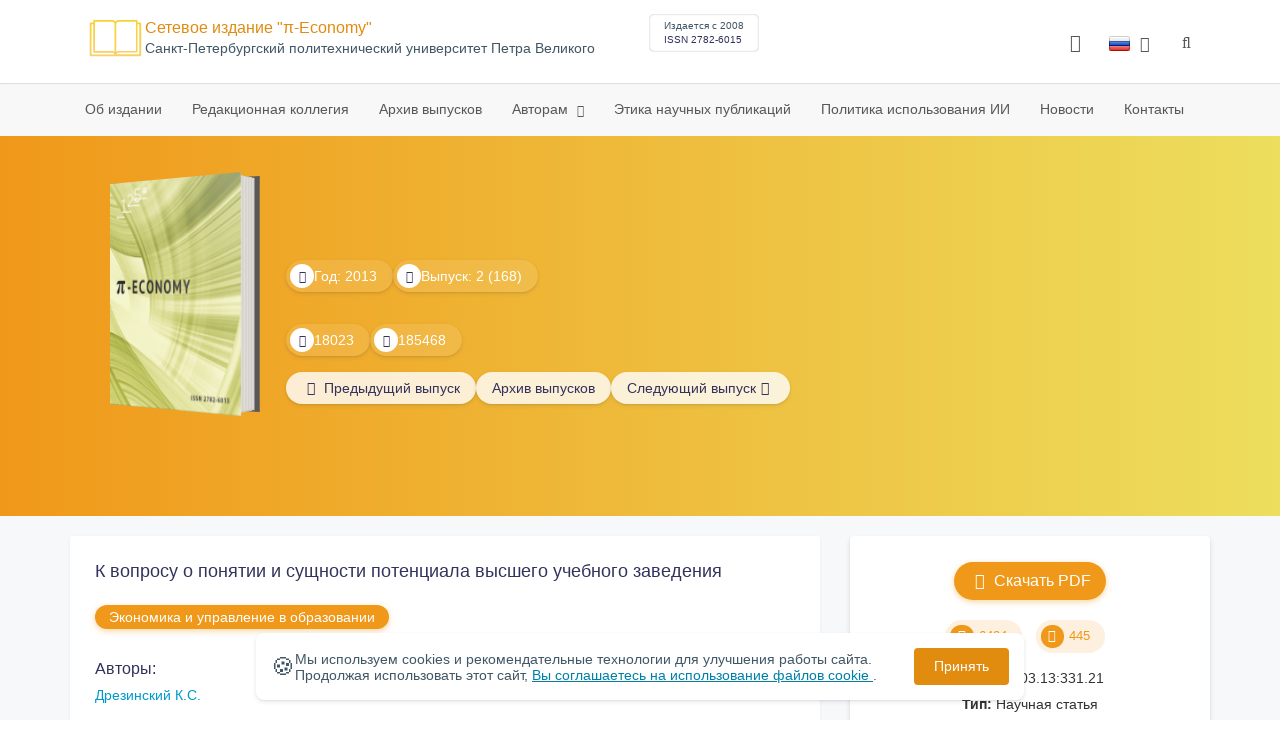

--- FILE ---
content_type: text/html; charset=UTF-8
request_url: https://economy.spbstu.ru/article/2013.39.26/
body_size: 9930
content:
<!doctype html>
<html lang="ru">
<head>
	<meta charset="utf-8">
	<meta name="viewport" content="width=device-width, initial-scale=1">

	<meta name="keywords" content="потенциал, вуз, управление, терминология, особенности">	<meta name="description" content="К вопросу о понятии и сущности потенциала высшего учебного заведения">	<meta name="citation_doi" content="">	<meta name="citation_journal_title" content="π-Economy">	<meta name="citation_date" content="2013">	<meta name="citation_title" content="К вопросу о понятии и сущности потенциала высшего учебного заведения">	<meta name="citation_issue" content="2">	<meta name="citation_volume" content="39">	<meta name="citation_abstract_html_url" content="https://economy.spbstu.ru/article/2013.39.26">	<meta name="citation_abstract_content" content="Рассмотрено понятие &laquo;потенциал вуза&raquo;. Предпринято терминологическое обоснование данного понятия. Отмечены особенности и принципиальные составляющие.">	<meta name="citation_firstpage" content="153">	<meta name="citation_lastpage" content="156">	<meta name="citation_url" content="https://economy.spbstu.ru/userfiles/files/articles/2013/2/26_drezinsky_k_voprosu.pdf">	<meta name="citation_authors" content="Дрезинский Константин Сергеевич;">

			<meta name="yandex-verification" content="3f75bc203ba8ecb7">
	
    <link rel="icon" type="image/svg+xml" href="https://economy.spbstu.ru/favicon/favicon.svg">
    <link rel="icon" type="image/png" href="https://economy.spbstu.ru/favicon/favicon.png">


    <title>К вопросу о понятии и сущности потенциала высшего учебного заведения | π-Economy</title>

	<link rel="stylesheet" href="https://economy.spbstu.ru/css/main.css?1769002286">
	<link rel="stylesheet" href="https://economy.spbstu.ru/css/jquery-ui.css?1769002286">

	</head>

<body>
	<div class="shell">
<header class="main-header light">
	<div class="top-nav">
		<div class="container">
			<div class="row">
				<div class="m-wrapper">
					<ul class="nav-btns-01 nav-btns">
											</ul>

					<div class="search-input-group" style="display: none">
						<form action="https://economy.spbstu.ru/search/" method="GET" autocomplete="off">
							<div class="input-group-long">
								<span class="input-group-long-btn">
									<button class="btn" type="submit" id="search_button">Найти</button>
								</span>

								<input type="text" name="search" id="search_input" placeholder="Поиск по сайту">
								<label><i class="fa fa-search" title="Найти"></i></label>
							</div>
						</form>
					</div>
				</div>
			</div>
		</div>
	</div>

	<div class="middle-nav">
		<div class="container">
			<div class="row">
				<div class="m-wrapper">
											<a class="logo_dep_parent" href="http://www.spbstu.ru">
													</a>

						<a class="logo_dep_current" href="https://economy.spbstu.ru/">
															<img src="https://economy.spbstu.ru/userfiles/images/logo_economy.svg" alt="">
													</a>

																					<a class="dep_short" href="https://economy.spbstu.ru/">π-Economy</a>
													
													<div class="names">
																	<a class="dep_current" href="https://economy.spbstu.ru/">Сетевое издание "π-Economy"</a>
								
																	<a target="_blank" href="http://www.spbstu.ru" class="dep_parent">
										Cанкт-Петербургский политехнический университет Петра Великого									</a>
															</div>
											
					<div class="week">
											</div>

											<div class="journal-info">
							<div class="journal-issue-date">
																	Издается с 2008															</div>

																								<div class="journal-issn">
										ISSN 2782-6015									</div>
																					</div>
					
					<div class="other-btns">
																																	<div class="dropdown lang">
								<a href="#" title="Выбор языка">
									<img src="https://economy.spbstu.ru/img/lg/ru.png" alt="ru">									<span>Русский</span>
									<i class="fa fa-caret-down"></i>
								</a>

								<ul>
																																							<li>
											<a href="https://economy.spbstu.ru/en/article/2013.39.26/">
												<img src="https://economy.spbstu.ru/img/lg/en.png" alt="en">												<span>Английский</span>
											</a>
										</li>
																	</ul>
							</div>
						
						<a class="blind bvi-panel-open" href="#"><i class="fa fa-eye" title="Версия для слабовидящих"></i><span>Версия для слабовидящих</span></a>
					</div>

					<div class="nav-trigger"><span></span></div>
				</div>
			</div>
		</div>
	</div>

	<div class="bottom-nav">
		<div class="container">
			<div class="row">
				<div class="m-wrapper">
					<ul class="nav-btns-02 nav-btns">
						        
    <li class="scnd-li">
        <a href="https://economy.spbstu.ru/"  title="Об издании">
            Об издании        </a>

            </li>
        
    <li class="scnd-li">
        <a href="https://economy.spbstu.ru/editorial_board/"  title="Редакционная коллегия">
            Редакционная коллегия        </a>

            </li>
        
    <li class="scnd-li">
        <a href="https://economy.spbstu.ru/archive/"  title="Архив выпусков">
            Архив выпусков        </a>

            </li>
        
    <li class="scnd-li has-child">
        <a href="https://economy.spbstu.ru/"  title="Авторам">
            Авторам        </a>

                                    <ul class="is-hidden ">
                    <li class="go-back">
                        <a href="#">Меню</a>
                    </li>

                            
    <li class="">
        <a href="https://economy.spbstu.ru/soderzghanie_i_struktura_stati/"  title="Содержание и структура статьи">
            Содержание и структура статьи        </a>

            </li>
        
    <li class="">
        <a href="https://economy.spbstu.ru/trebovaniya/"  title="Оформление статьи">
            Оформление статьи        </a>

            </li>
        
    <li class="">
        <a href="https://economy.spbstu.ru/podgotovka_materialov/"  title="Подача и рассмотрение статьи">
            Подача и рассмотрение статьи        </a>

            </li>
        
    <li class="">
        <a href="https://economy.spbstu.ru/recenzirovanie/"  title="Рецензирование">
            Рецензирование        </a>

            </li>
        
    <li class="">
        <a href="https://economy.spbstu.ru/literature_list/"  title="Список литературы">
            Список литературы        </a>

            </li>
        
    <li class="">
        <a href="https://economy.spbstu.ru/rekomendacii/"  title="Аннотация к статье">
            Аннотация к статье        </a>

            </li>
        
    <li class="">
        <a href="https://economy.spbstu.ru/faq/"  title="Вопрос-ответ">
            Вопрос-ответ        </a>

            </li>
                </ul>
                        </li>
        
    <li class="scnd-li">
        <a href="https://economy.spbstu.ru/etika_i_recenzirovanie/"  title="Этика научных публикаций">
            Этика научных публикаций        </a>

            </li>
        
    <li class="scnd-li">
        <a href="https://economy.spbstu.ru/iskusstvennyy_intellekt/"  title="Искусственный интеллект">
            Политика использования ИИ        </a>

            </li>
        
    <li class="scnd-li">
        <a href="https://economy.spbstu.ru/news/"  title="Новости">
            Новости        </a>

            </li>
        
    <li class="scnd-li">
        <a href="https://economy.spbstu.ru/contacts/"  title="Контактная информация">
            Контакты        </a>

            </li>
					</ul>
				</div>
			</div>
		</div>
	</div>

	<script>
		var page_name = 'article/2013.39.26';
	</script>
</header>

<main id="pages">
    <div class="main-shell">
        <div class="last-issue">
            <div class="container">
                <!-- Верхняя планка -->
				<div class="issue" data-volume-id="2">
		<div class="issue__grid">
		<div class="issue__book">
		<figure class="book">
			<!-- Front -->
			<ul class="paperback_front">
				<li class="first"></li>
				<li class="coverDesign">
											<img src="https://economy.spbstu.ru/userfiles/images/oblozhka-sayt.jpg" alt="cover_2" class="book__cover">
									</li>
				<li class="last"></li>
			</ul>

			<!-- Pages -->
			<ul class="ruled_paper">
				<li></li>
				<li><a class="btn" href="https://economy.spbstu.ru/issue/39/"> Статьи</a></li>
				<li></li>
				<li></li>
				<li></li>
			</ul>

			<!-- Back -->
			<ul class="paperback_back">
				<li></li>
				<li></li>
			</ul>
		</figure>
		</div>
        		<div class="issue__volume">
		    			<div class="issue__attribute"><i class="issue__attribute-icon fa fa-angle-right" aria-hidden="true"></i> Год: 2013</div>
			
		    
		   					<div class="issue__attribute">
						<i class="issue__attribute-icon fa fa-book"></i> Выпуск: 2 (168)											</div>
					</div>
		<div class="issue__pages">
					</div>

		<div class="issue__counters">
														<div class="issue__attribute"><i class="fa fa-download issue__attribute-icon"></i> <div class="volume-counter-download">18023</div></div>
																<div class="issue__attribute"><i class="fa fa-eye issue__attribute-icon"></i> 185468</div>
										</div>
			<div class="issue__buttons">
									<a class="issue__btn btn--prev" href="https://economy.spbstu.ru/issue/38/"><i class="fa fa-fw fa-angle-left"></i>  <span class="btn-text">Предыдущий выпуск</span></a>
				
				<a class="issue__btn" href="https://economy.spbstu.ru/archive/">Архив выпусков</a>

									<a class="issue__btn btn--next" href="https://economy.spbstu.ru/issue/40/"><span class="btn-text">Следующий выпуск</span><i class="fa fa-fw fa-angle-right"></i></a>
							</div>
		</div>
	</div>
            </div>
        </div>

        <div class="breadcrumbs"></div>

        <div class="container">
            <div class="row">
                <div class="m-wrapper no-pad">
					                        <div class="col-md-4 col-md-push-8">
                            <div class="aff">
								<div class="journal-side-panel text-center">
					<a class="download btn-small" rel="48" href="https://economy.spbstu.ru/userfiles/files/articles/2013/2/26_drezinsky_k_voprosu.pdf" target="_blank">
				<i class="fa fa-fw fa-file-pdf-o"></i> Скачать PDF	        </a>
		
    <div class="article-count">
        <div class="article-count-item">
            <i class="fa fa-eye fa-fw"></i><span class="view_counter">6404</span>
        </div>

        <div class="article-count-item">
            <i class="fa fa-download fa-fw"></i><span class="down_counter">445</span>
        </div>
    </div>

    <div class="article-data">
		            <div class="article-data-item">
                <span class="article-data-name">УДК: </span>
                <span class="article-data-desc">69.003.13:331.21</span>
            </div>
		
		

        
		            <div class="article-data-item">
                <span class="article-data-name">Тип: </span>
                <span class="article-data-desc">Научная статья</span>
            </div>
		
            </div>
</div>
                                <!-- График выхода журналов -->
									<div class="journal-side-panel">
		<div class="journal-heading">
			График выхода изданий		</div>

		<ul class="journal-schedule-list">
							<li>
					<div class="journal-schedule-issue">
						№1 Февраль 2026					</div>

											<div class="journal-schedule-deadline">
							Статьи принимаются до: 12 Января 2026						</div>
									</li>
							<li>
					<div class="journal-schedule-issue">
						№2 Апрель 2026					</div>

											<div class="journal-schedule-deadline">
							Статьи принимаются до: 9 Марта 2026						</div>
									</li>
							<li>
					<div class="journal-schedule-issue">
						№3 Июнь 2026					</div>

											<div class="journal-schedule-deadline">
							Статьи принимаются до: 4 Мая 2026						</div>
									</li>
							<li>
					<div class="journal-schedule-issue">
						№4 Август 2026					</div>

											<div class="journal-schedule-deadline">
							Статьи принимаются до: 8 Июня 2026						</div>
									</li>
					</ul>
	</div>

                                <!-- Последние выпуски -->
									<div class="journal-side-panel">
	    <div class="journal-heading">Последние выпуски</div>

	    <ul class="journal-item-list">
												        <li>
					<span class="vol-year">2025</span>,
					<a href="https://economy.spbstu.ru/issue/116/">
			            							<span class="vol-no">Том 18</span>
			            
			            
			            							<span class="vol-no">Выпуск 6</span>
			            
			            					</a>

											<a class="vol-full-text" href="https://economy.spbstu.ru/userfiles/files/volume/e18_6_2025.pdf" target="_blank" title="Полный текст"><i class="fa fa-file-pdf-o"></i> Полный текст</a>
		            		        </li>
	      						        <li>
					<span class="vol-year">2025</span>,
					<a href="https://economy.spbstu.ru/issue/115/">
			            							<span class="vol-no">Том 18</span>
			            
			            
			            							<span class="vol-no">Выпуск 5</span>
			            
			            					</a>

											<a class="vol-full-text" href="https://economy.spbstu.ru/userfiles/files/volume/e18_5_2025.pdf" target="_blank" title="Полный текст"><i class="fa fa-file-pdf-o"></i> Полный текст</a>
		            		        </li>
	      						        <li>
					<span class="vol-year">2025</span>,
					<a href="https://economy.spbstu.ru/issue/114/">
			            							<span class="vol-no">Том 18</span>
			            
			            
			            							<span class="vol-no">Выпуск 4</span>
			            
			            					</a>

											<a class="vol-full-text" href="https://economy.spbstu.ru/userfiles/files/volume/E18_4_2025.pdf" target="_blank" title="Полный текст"><i class="fa fa-file-pdf-o"></i> Полный текст</a>
		            		        </li>
	      						        <li>
					<span class="vol-year">2025</span>,
					<a href="https://economy.spbstu.ru/issue/113/">
			            							<span class="vol-no">Том 18</span>
			            
			            
			            							<span class="vol-no">Выпуск 3</span>
			            
			            					</a>

											<a class="vol-full-text" href="https://economy.spbstu.ru/userfiles/files/volume/E18_3_2025.pdf" target="_blank" title="Полный текст"><i class="fa fa-file-pdf-o"></i> Полный текст</a>
		            		        </li>
	      					    </ul>
	</div>
                            </div>
                        </div>
					
                    <div class="col-md-8 col-md-pull-4">
						<article class="article-body">							
								                            <header class="article-header">
	                                <h1 class="article__heading">К&nbsp;вопросу о&nbsp;понятии и&nbsp;сущности потенциала высшего учебного заведения</h1>

										                                    <div class="article-section">
	                                        <a class="article-section-link" href="https://economy.spbstu.ru/section/9/">Экономика и&nbsp;управление в&nbsp;образовании</a>
	                                    </div>
									
									
											                                <div class="article-heading">Авторы:</div>
		                                <div class="author-group">
																							<a href="https://economy.spbstu.ru/author/5984/" class="article-author">Дрезинский К.С.</a>
													                                </div>
										                            </header>

										                            <div class="article-abstract">
		                                <div class="article-heading">Аннотация:</div>
		                                <div class="article__abstract"><p>Рассмотрено понятие &laquo;потенциал вуза&raquo;. Предпринято терминологическое обоснование данного понятия. Отмечены особенности и&nbsp;принципиальные составляющие.</p></div>
		                            </div>
	                            
	                            
	                            <footer class="article-footer">
									
										                                    <div class="article-keywords">
	                                        <div class="article-heading">Ключевые слова:</div>
												                                            <a class="article__keyword-link" href="https://economy.spbstu.ru/keywords/потенциал/">потенциал</a>
												                                            <a class="article__keyword-link" href="https://economy.spbstu.ru/keywords/вуз/">вуз</a>
												                                            <a class="article__keyword-link" href="https://economy.spbstu.ru/keywords/управление/">управление</a>
												                                            <a class="article__keyword-link" href="https://economy.spbstu.ru/keywords/терминология/">терминология</a>
												                                            <a class="article__keyword-link" href="https://economy.spbstu.ru/keywords/особенности/">особенности</a>
												                                    </div>
									
									<div class="article__attribution">
										<svg viewBox="0 0 200 64" class="article__attribution-sign"><path class="article__attribution-path" d="m31.9 0c9 0 16.6 3.1 22.9 9.4 3 3 5.3 6.4 6.9 10.3s2.3 8 2.3 12.3c0 4.4-0.8 8.5-2.3 12.3s-3.8 7.2-6.8 10.1c-3.1 3.1-6.7 5.4-10.6 7.1-4 1.6-8.1 2.5-12.3 2.5s-8.3-0.8-12.1-2.4c-3.9-1.6-7.3-4-10.4-7s-5.5-6.6-7.1-10.4-2.4-7.9-2.4-12.2c0-4.2 0.8-8.3 2.4-12.2s4-7.4 7.1-10.5c6.1-6.2 13.6-9.3 22.4-9.3zm0.2 5.8c-7.3 0-13.5 2.6-18.5 7.7-2.5 2.5-4.4 5.3-5.8 8.5s-2 6.5-2 10c0 3.4 0.7 6.7 2 9.9 1.4 3.2 3.3 6 5.8 8.5s5.4 4.4 8.5 5.7c3.2 1.3 6.5 2 9.9 2s6.8-0.7 10-2 6.1-3.3 8.7-5.8c5-4.9 7.5-11 7.5-18.3 0-3.5-0.6-6.9-1.9-10.1s-3.2-6-5.7-8.5c-5.1-5.1-11.3-7.6-18.5-7.6zm-0.4 20.9l-4.3 2.2c-0.5-1-1-1.6-1.7-2s-1.3-0.6-1.9-0.6c-2.9 0-4.3 1.9-4.3 5.7 0 1.7 0.4 3.1 1.1 4.1s1.8 1.5 3.2 1.5c1.9 0 3.2-0.9 3.9-2.7l3.9 2c-0.8 1.6-2 2.8-3.5 3.7s-3.1 1.3-4.9 1.3c-2.9 0-5.2-0.9-6.9-2.6-1.8-1.8-2.6-4.2-2.6-7.3 0-3 0.9-5.5 2.7-7.3s4-2.7 6.7-2.7c4 0.1 6.8 1.6 8.6 4.7zm18.4 0l-4.2 2.2c-0.5-1-1-1.6-1.7-2s-1.3-0.6-1.9-0.6c-2.9 0-4.3 1.9-4.3 5.7 0 1.7 0.4 3.1 1.1 4.1s1.8 1.5 3.2 1.5c1.9 0 3.2-0.9 3.9-2.7l4 2c-0.9 1.6-2.1 2.8-3.5 3.7-1.5 0.9-3.1 1.3-4.9 1.3-2.9 0-5.2-0.9-6.9-2.6-1.7-1.8-2.6-4.2-2.6-7.3 0-3 0.9-5.5 2.7-7.3s4-2.7 6.7-2.7c3.9 0.1 6.7 1.6 8.4 4.7zm49.8-26.7c9 0 16.6 3.1 22.7 9.3 6.3 6.2 9.4 13.7 9.4 22.7s-3 16.5-9.1 22.5c-6.5 6.4-14.1 9.5-22.9 9.5-8.6 0-16.2-3.1-22.5-9.4-6.4-6.3-9.5-13.8-9.5-22.6s3.1-16.3 9.4-22.7c6.2-6.2 13.7-9.3 22.5-9.3zm0.2 5.8c-7.3 0-13.4 2.6-18.5 7.7-5.2 5.3-7.8 11.5-7.8 18.5 0 7.1 2.6 13.2 7.8 18.4s11.4 7.8 18.5 7.8 13.3-2.6 18.6-7.8c5-4.8 7.5-11 7.5-18.3s-2.6-13.5-7.7-18.6c-5-5.2-11.2-7.7-18.4-7.7zm8.5 18.3v13.1h-3.6v15.5h-10v-15.6h-3.7v-13c0-0.6 0.2-1.1 0.6-1.5s0.9-0.6 1.5-0.6h13.1c0.5 0 1 0.2 1.4 0.6 0.5 0.4 0.7 0.9 0.7 1.5zm-13.1-8.3c0-3 1.5-4.5 4.5-4.5s4.5 1.5 4.5 4.5-1.5 4.5-4.5 4.5-4.5-1.5-4.5-4.5zm72.4-15.8c9 0 16.6 3.1 22.7 9.3 6.3 6.1 9.4 13.7 9.4 22.7s-3 16.5-9.1 22.5c-6.5 6.4-14.1 9.5-22.9 9.5-8.7 0-16.2-3.2-22.5-9.5s-9.4-13.8-9.4-22.5c0-8.8 3.1-16.3 9.4-22.7 6.1-6.2 13.6-9.3 22.4-9.3zm-24.7 23.4c-1 2.6-1.4 5.5-1.4 8.6 0 7.1 2.6 13.2 7.8 18.4 5.2 5.1 11.4 7.7 18.5 7.7 7.2 0 13.4-2.6 18.6-7.8 1.9-1.8 3.3-3.7 4.4-5.6l-12.1-5.4c-0.4 2-1.4 3.7-3.1 4.9-1.6 1.3-3.5 2-5.7 2.2v4.9h-3.7v-4.9c-3.5 0-6.8-1.3-9.7-3.8l4.4-4.5c2.1 1.9 4.5 2.9 7.1 2.9 1.1 0 2-0.2 2.8-0.7s1.2-1.3 1.2-2.5c0-0.8-0.3-1.4-0.9-1.9l-3.1-1.3-3.8-1.7-5.1-2.2-16.2-7.3zm24.9-17.7c-7.3 0-13.4 2.6-18.5 7.7-1.3 1.3-2.4 2.7-3.5 4.3l12.2 5.5c0.5-1.7 1.5-3 3-4s3.2-1.6 5.2-1.7v-4.9h3.7v4.9c2.9 0.2 5.6 1.1 8 3l-4.2 4.3c-1.8-1.3-3.6-1.9-5.5-1.9-1 0-1.9 0.2-2.7 0.6s-1.2 1-1.2 1.9c0 0.3 0.1 0.5 0.3 0.8l4.1 1.8 2.8 1.3 5.1 2.3 16.4 7.3c0.5-2.2 0.8-4.5 0.8-6.9 0-7.4-2.6-13.5-7.7-18.6-4.9-5.1-11.1-7.7-18.3-7.7z"/></svg>
										<div class="article__attribution-text">This work is licensed under a <a class="article__attribution-link" rel="noreferrer" href="https://creativecommons.org/licenses/by-nc/4.0/" target="_blank">Creative Commons Attribution-NonCommercial 4.0 International License</a></div></div>


											                                <div class="article-nav">
													                                        <a href="https://economy.spbstu.ru/article/2013.39.25/" class="article-prev">
		                                            <span> Предыдущая статья</span>
												</a>
											
													                                </div>
									
									<div class="share">
    <div class="share__heading">Поделиться записью</div>
    <div id="custom_share" class="share__socials"></div>
</div>	                            </footer>
													</article>                    </div>
                </div>
            </div>
        </div>
    </div>
</main><footer class="main-footer">
    <div class="container">
        <div class="footer__content">
            <div class="footer__content-block footer__column">
                <div class="footer__logo">
                        <div class="logo-footer">
                                                        <a class="logo-footer" href="https://www.spbstu.ru" target="_blank" aria-label="Санкт-Петербургский политехнический университет Петра Великого" title="Санкт-Петербургский политехнический университет Петра Великого">
                                <svg viewBox="0 0 100 88" width="57" height="50">
                                    <symbol id="logo-vert-rus">
                                        <path fill="#fff" style="fill: var(--logo-primary-color)" d="M27,11V57h46V11H27Zm35.01,14.58c-.29,.09-1.18,.26-1.18,.26l-.04,17.6h5.11v5.38s-11.06-.03-11.06-.03l.05-22.76-9.35-.02-.06,13.02c0,1-.15,1.99-.43,2.95-.82,2.78-2.78,5.12-5.39,6.41-.83,.42-1.72,.71-2.64,.9-.99,.19-2.03,.24-3.07,.14v-5.45c2.17,.24,4.31-.95,5.2-2.91,.25-.48,.51-1.11,.5-2.05v-13.16c-2.23,.49-3.87,2.32-4.9,4.15l-4.88-2.77c.54-1,1.51-2.59,2.17-3.35,1.55-1.77,3.49-2.98,5.09-3.39,.57-.15,1.78-.38,2.79-.38,4.3,0,19-.03,19-.03,2.4,0,4.56-1.26,5.73-3.33l4.77,2.78c-1.51,2.98-4.19,5.17-7.41,6.04h0Z"/>
                                        <path fill="#fff" style="fill: var(--logo-text-color)" d="M11,76.84v-11.72l10.24-.02v11.72h-2.36v-9.54l-5.51,.02v9.54h-2.37Zm22.63-9c-.46-.9-1.13-1.59-1.98-2.09-.86-.5-1.88-.75-3.07-.75s-2.24,.25-3.11,.75-1.54,1.2-2.01,2.11-.71,1.96-.71,3.15,.22,2.21,.68,3.11c.45,.9,1.11,1.61,1.98,2.12,.86,.51,1.89,.77,3.1,.77s2.25-.25,3.12-.76c.86-.51,1.53-1.22,2-2.13,.47-.91,.71-1.95,.71-3.12s-.23-2.24-.7-3.14h0v-.02Zm-2.61,5.86c-2.31,2.35-6.13,.56-6.08-2.72-.03-3.28,3.82-5.06,6.11-2.67,.66,.69,1.05,1.62,1.05,2.67s-.41,2.03-1.08,2.72h0Zm3.58,3.19v-2.22c2.02,.06,1.8-2.4,1.83-3.82,0-.52,.05-5.12,.06-5.74l8.46-.02v11.72h-2.38v-9.52l-3.85,.02c-.02,1.44-.03,3.83-.09,5.19,0,2.54-.9,4.4-4.02,4.38h-.01Zm12.22-.03v-11.72h2.36v7.29l5.56-7.26,2.3-.03v11.72h-2.36v-7.64l-5.84,7.64s-2.02,0-2.02,0Zm15.14,0v-9.52h-3.92v-2.2h10.23v2.2h-3.93v9.52h-2.38Zm7.37,0v-11.72h8.43v2.2h-6.06v2.65h5.65v2.12h-5.65v2.57h6.06v2.19h-8.43Zm9.15-.02l3.79-5.84-3.76-5.89h2.86l2.42,3.91,2.38-3.89h2.81l-3.79,5.85,3.79,5.86h-2.86l-2.43-4.11-2.52,4.11s-2.69,0-2.69,0Z"/>
                                    </symbol>
                                    <use xlink:href="#logo-vert-rus"></use>
                                </svg>
                            </a>
                                                    </div>

                    <a href="https://economy.spbstu.ru/" class="logo-footer__desc">π-Economy</a>
                </div>
                <div class="footer__personal_data_msg">Персональные данные распространяются с&nbsp;согласия субъектов персональных данных</div>
                <div class="footer__content-socials">
                                            <div class="footer__socials">
                                                            <a class="footer__socials-item" href="https://vk.com/ntv.spbstu" target="_blank" title="Социальные сети"><i class="fa fa-vk"></i></a>
                                                                                </div>
                                    </div>
            </div>

                            <div class="footer__content-block">
                    <div class="footer__heading">Адрес</div>
                    <address class="footer__contacts">
                        <div class="footer__contacts-item">
                            <i class="footer__contacts-icon fa fa-map-marker"></i> Политехническая ул., 29,  4 корп., 322 каб. Санкт-Петербург, Россия, 195251                        </div>
                    </address>
                </div>
            
                            <div class="footer__content-block">
                    <div class="footer__heading">Контакты</div>
                    <address class="footer__contacts">
                                                                                    <div class="footer__contacts-item phone">
                                    <i class="footer__contacts-icon fa fa-phone"></i>
                                    <a class="footer__contacts-link"
                                       href="tel:decodeHref"
                                       data-decode='{"decodeHref": "ODgxMjU1MjYyMTY=","decodeText": "OCg4MTIpNTUyLTYyMTY="}'>decodeText</a>
                                </div>
                                                    
                                                                                    <div class="footer__contacts-item">
                                    <i class="footer__contacts-icon fa fa-envelope"></i>
                                    <a class="footer__contacts-link"
                                       href="mailto:decodeDefault"
                                       data-decode='ZWNvbm9teUBzcGJzdHUucnU='>decodeDefault</a>
                                </div>
                                                                        </address>
                </div>
                    </div>

        <div class="footer__bottom">
            <a class="footer__policy" href="https://www.spbstu.ru/upload/personal_cookie.pdf" target="_blank" title="Политика обработки &laquo;cookie&raquo;">
                Политика обработки &laquo;cookie&raquo; <i class="fa fa-angle-right"></i>
            </a>
            <a class="footer__policy" href="https://www.spbstu.ru/upload/personal_data_policy.pdf" title="Политика конфиденциальности" target="_blank">
                Политика конфиденциальности <i class="fa fa-angle-right"></i>
            </a>
        </div>
    </div>
</footer>

<div class="alert cookie-alert" role="alert">
    <div class="cookie-alert__container">
        <span class="cookie-alert__icon">&#x1F36A;</span>
        <div class="cookie-alert__desc">
            Мы используем&nbsp;cookies и&nbsp;рекомендательные технологии для улучшения работы сайта. Продолжая использовать этот сайт,            <a href="https://www.spbstu.ru/upload/personal_data_policy.pdf" target="_blank">
                Вы соглашаетесь на использование файлов cookie            </a>.
        </div>
        <button type="button" class="accept-cookies cookie-alert__btn">Принять</button>
    </div>
</div><nav class="nav-slide">
  <ul class="nav-btns">
  </ul>
</nav>
</div><div id="article-clip__modal" class="modal fade" role="dialog">
    <div class="modal-dialog">
        <div class="modal-content">
            <div class="modal-header">
                <button type="button" class="close" data-dismiss="modal">&times;</button>
                <div class="modal-title">Ссылка при цитировании</div>
            </div>
            <div class="modal-body">
                <div class="article-clip__content">
                            <textarea name="article-clip__textarea" id="article-clip__textarea"  class="form-control article-clip__form-textarea"></textarea></div>
            </div>
            <div class="modal-footer text-center">
                <button type="button" class="btn btn-default" id="article-clip__btn-copy">Копировать текст</button>
            </div>
        </div>
    </div>
</div>
<script>
	var lang     = 'ru';
	var AJAX     = 'https://economy.spbstu.ru/ajax/';
	var MAIN     = 'https://economy.spbstu.ru/';
	var JS       = 'https://economy.spbstu.ru/js/';
	var AJAX_URL = 'https://economy.spbstu.ru/core/ajax/';
	var CORE     = 'https://economy.spbstu.ru/core/';

	switch(lang) {
		case 'en':
			var MAINLN = 'https://economy.spbstu.ru/en/';
			break;

		default:
			var MAINLN = 'https://economy.spbstu.ru/';
			break;
	}

	</script>

<script src="https://economy.spbstu.ru/js/modernizr.js"></script>
<script src="https://economy.spbstu.ru/js/loft.js"></script>
<script>
    $.fn.bootstrapBtn = $.fn.button.noConflict();
</script>
<script>(function() {
            const r = document.querySelector(".cookie-alert")
                , l = document.querySelector(".accept-cookies");
            if (!r)
                return;
            r.offsetHeight,
            a("acceptCookies") || r.classList.add("show"),
                l.addEventListener("click", function() {
                    n("acceptCookies", !0, 365),
                        r.classList.remove("show"),
                        window.dispatchEvent(new Event("cookieAlertAccept"))
                });
            function n(u, i, o) {
                let g = new Date;
                g.setTime(g.getTime() + o * 24 * 60 * 60 * 1e3);
                let _ = "expires=" + g.toUTCString();
                document.cookie = u + "=" + i + ";" + _ + ";path=/"
            }
            function a(u) {
                let i = u + "="
                    , g = decodeURIComponent(document.cookie).split(";");
                for (let _ = 0; _ < g.length; _++) {
                    let x = g[_];
                    for (; x.charAt(0) === " "; )
                        x = x.substring(1);
                    if (x.indexOf(i) === 0)
                        return x.substring(i.length, x.length)
                }
                return ""
            }
        }
    )();
</script>
<script src="https://economy.spbstu.ru/js/add.js"></script>
<script src="https://economy.spbstu.ru/js/cookie.js"></script>
<script src="https://economy.spbstu.ru/js/tablefilter/tablefilter.js"></script>
<script src="https://economy.spbstu.ru/js/tablefilter/tf-1.js"></script>

<script async
  src="https://cdnjs.cloudflare.com/ajax/libs/mathjax/2.7.1/MathJax.js?config=TeX-AMS_HTML">
</script>

<!-- BVI Scripts -->
<script src="https://economy.spbstu.ru/js/bvi/locale/ru.js"></script>
<script src='https://economy.spbstu.ru/js/bvi/responsivevoice.min.js?ver=1.5.0'></script>
<script>
	/* <![CDATA[ */
    var bvi = {
		"BviPanel": "1",
		"BviPanelBg": "white",
		"BviPanelFontSize": "18",
		"BviPanelLetterSpacing": "normal",
		"BviPanelLineHeight": "normal",
		"BviPanelImg": "1",
		"BviPanelImgXY": "1",
		"BviPanelReload": "0",
		"BviPanelNoWork": "0",
		"BviPanelText": "Версия для слабовидящих",
		"BviPanelCloseText": "Обычная версия сайта",
		"BviFixPanel": "1",
		"ver": "Button visually impaired version 1.0.3",
		"BviCloseClassAndId": "",
		"BviTextBg": "#e53935",
		"BviTextColor": "#ffffff",
		"BviSizeText": "14",
		"BviSizeIcon": "30",
		"BviPlay": "0"
	};
	/* ]]> */
</script>
<script src="https://economy.spbstu.ru/js/bvi/bvi-panel.min.js"></script>
<script src="https://economy.spbstu.ru/js/bvi/bvi.js"></script>
<script src="https://economy.spbstu.ru/js/bvi/js.cookie.min.js"></script>
<!-- end BVI Scripts -->

			<script src="https://economy.spbstu.ru/js/statistics.js"></script>
			<script src="https://yastatic.net/share2/share.js"></script>
			<script src="https://economy.spbstu.ru/js/vendor/yashare.js"></script>
	
<script>
    document.addEventListener('DOMContentLoaded', () => {
        const toTop = document.createElement('a');
        toTop.setAttribute('class', 'btn__to-top fa fa-angle-up to-top--hidden');
        toTop.setAttribute('id', 'toTop');
        toTop.setAttribute('href', '#');
        toTop.setAttribute('aria-label', 'to_top');
        document.body.appendChild(toTop);

        toTop.addEventListener('click', (e) => {
            e.preventDefault();
            window.scrollTo({
                top: 0,
                behavior: 'smooth'
            });
        });

        let ticking = false;
        window.addEventListener('scroll', () => {
            if (!ticking) {
                window.requestAnimationFrame(() => {
                    if (window.scrollY > 50) {
                        toTop.classList.remove('to-top--hidden');
                    } else {
                        toTop.classList.add('to-top--hidden');
                    }
                    ticking = false;
                });
                ticking = true;
            }
        });
    });
</script>

<script src="https://economy.spbstu.ru/js/main.js"></script>
<script src="https://economy.spbstu.ru/js/chart.min.js"></script>
<script src="https://economy.spbstu.ru/js/chart-render.js"></script>
<script src="https://cdnjs.cloudflare.com/ajax/libs/randomcolor/0.5.2/randomColor.min.js"></script>
<script src="https://economy.spbstu.ru/js/queue.js"></script>
<script src="https://cdnjs.cloudflare.com/ajax/libs/topojson/1.1.0/topojson.min.js"></script>
<script>
	(function(m,e,t,r,i,k,a){m[i]=m[i]||function(){(m[i].a=m[i].a||[]).push(arguments)};
		m[i].l=1*new Date();
		for (var j = 0; j < document.scripts.length; j++) {if (document.scripts[j].src === r) { return; }}
		k=e.createElement(t),a=e.getElementsByTagName(t)[0],k.async=1,k.src=r,a.parentNode.insertBefore(k,a)})
	(window, document, "script", "https://mc.yandex.ru/metrika/tag.js", "ym");
	
	ym(48999878, "init", {
		clickmap:true,
		trackLinks:true,
		accurateTrackBounce:true,
		webvisor:true
	});
	$('#article-clip__btn-copy').tooltip({
		trigger: 'click',
		placement: 'bottom'
	});
	
	function setTooltip(message) {
		$('#article-clip__btn-copy').tooltip('hide')
				.attr('data-original-title', message)
				.tooltip('show');
	}
	
	function hideTooltip() {
		setTimeout(function() {
			$('#article-clip__btn-copy').tooltip('hide');
		}, 2000);
	}
	
	$("#article-clip__modal").on("shown.bs.modal", function() {
		ym(48999878,'reachGoal','citation_show');
		$("#article-clip__btn-copy").on('click',function () {
			$("#article-clip__textarea").select();
			document.execCommand('copy');
			ym(48999878,'reachGoal','citation_copy');
			setTooltip("Текст скопирован!");
			hideTooltip();
		});
	});
</script>
<noscript><div><img src="https://mc.yandex.ru/watch/48999878" style="position:absolute; left:-9999px;" alt="Yandex Metrika"></div></noscript>
<!-- Top.Mail.Ru counter -->
<script>
	var _tmr = window._tmr || (window._tmr = []);
	_tmr.push({id: "3602251", type: "pageView", start: (new Date()).getTime()});
	(function (d, w, id) {
		if (d.getElementById(id)) return;
		var ts = d.createElement("script"); ts.async = true; ts.id = id;
		ts.src = "https://top-fwz1.mail.ru/js/code.js";
		var f = function () {var s = d.getElementsByTagName("script")[0]; s.parentNode.insertBefore(ts, s);};
		if (w.opera == "[object Opera]") { d.addEventListener("DOMContentLoaded", f, false); } else { f(); }
	})(document, window, "tmr-code");
</script>
<noscript><div><img src="https://top-fwz1.mail.ru/counter?id=3602251;js=na" style="position:absolute;left:-9999px;" alt="Top.Mail.Ru"></div></noscript>
<!-- /Top.Mail.Ru counter -->
</body>
</html>